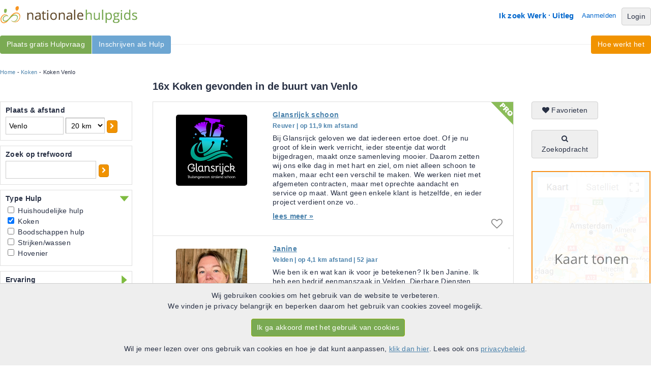

--- FILE ---
content_type: text/html; charset=UTF-8
request_url: https://www.nationalehulpgids.nl/koken-venlo
body_size: 13675
content:
<!DOCTYPE html PUBLIC "-//W3C//DTD XHTML 1.0 Strict//EN" "http://www.w3.org/TR/xhtml1/DTD/xhtml1-strict.dtd">
<html lang="nl" xmlns="http://www.w3.org/1999/xhtml" xmlns:og="http://ogp.me/ns#" xmlns:fb="http://www.facebook.com/2008/fbml">
	<head>
		<meta http-equiv="Content-Type" content="text/html; charset=utf-8"/>
		<meta name="Description" content="Vind nu een betrouwbare Koken in Venlo. Altijd een Hulp bij jou in de buurt. Bekijk gratis het complete overzicht op de Nationale Hulpgids."/>
		<meta name="Keywords" content="PGB, persoongebonden budget, thuiszorg, Hulpen, Hulpvragers"/>
		<meta property="og:title" content="Nationale Hulpgids" />
		<meta property="og:description" content="Vind nu een betrouwbare Koken in Venlo. Altijd een Hulp bij jou in de buurt. Bekijk gratis het complete overzicht op de Nationale Hulpgids." />
		<meta property="og:type" content="website" />
		<meta property="og:url" content="https://www.nationalehulpgids.nl/" />
		<meta property="og:image" content="https://d146pchka6mbo8.cloudfront.net/images/social/og-icon.png" />
		<meta property="og:site_name" content="Nationale Hulpgids"/>
		<meta property="fb:app_id" content="118406028315357"/>
		<title>Koken in Venlo | de Nationale Hulpgids</title>
		<link rel="shortcut icon" href="https://www.nationalehulpgids.nl/favicon.ico"/>
		<link rel="stylesheet" type="text/css" href="https://www.nationalehulpgids.nl/minified/38d66b3c16f87d493ed34e301139bc62.css"/>
		
		<script type="text/javascript">var theDomain = 'https://www.nationalehulpgids.nl/';  var scriptVersion = '20251229';</script>
		
		<script type="text/javascript" src="https://www.nationalehulpgids.nl/minified/8200f6e6557f9da806e62502a0fcd811.js" charset="utf-8"></script>
		<script type="text/javascript" src="https://www.nationalehulpgids.nl/minified/sentry/sentry.js" charset="utf-8"></script>
<script type="text/javascript">
Sentry.init({
  dsn: "https://f2c61a400b8f4b95879becb21ecc167b@o38599.ingest.sentry.io/87177",
  release: scriptVersion,
  integrations: [ ] ,
  autoSessionTracking: false, 
  beforeSend(event, hint) {
	    const error = hint.originalException;
	    //Exclude all __gcrweb errors, which are google injecting iOS bugs
	    if (error !== undefined && error.message !== undefined && error.message.includes("undefined is not an object (evaluating '__gCrWeb")) {
	        return null;
	    }
	    return event;
	 }
}); 
Sentry.setTag("user.user_id", "1");
Sentry.setTag("user.usertype", "anonymous");
Sentry.setTag("mobile", "false");
Sentry.setTag("platform", "site");
Sentry.setTag("action", "search_searchresults");

</script>
		<link rel="canonical" href="https://www.nationalehulpgids.nl/koken-venlo" />
		<link rel="next" href="https://www.nationalehulpgids.nl/koken-venlo/page=2" />
		<script type='text/javascript'>
 
  var _paq = window._paq = window._paq || [];
  /* tracker methods like "setCustomDimension" should be called before "trackPageView" */
  
  (function() {
      var u="https://pzn.matomo.cloud/";
    _paq.push(['setTrackerUrl', u+'matomo.php']);
    _paq.push(['setSiteId', '4']);
    var d=document, g=d.createElement('script'), s=d.getElementsByTagName('script')[0];
    g.async=true; g.src='//cdn.matomo.cloud/pzn.matomo.cloud/matomo.js'; s.parentNode.insertBefore(g,s);
  })(); 

 
_paq.push(["resetUserId"]);  


 
_paq.push(['trackPageView']);
_paq.push(['enableLinkTracking']);


/*
 * Overwrite function to enable ga pageview.
 */
function matomoPageview(page){
	 _paq.push(["setCustomUrl", page]);
	 _paq.push(["trackPageView"])
	
}

</script>
</head>
<body onload="pznInit();" onunload="leavePage();">
<div id="info_popup" class="popup_window"  style="display: none;">
	<div class="popup_relative">
		<div id="info_popup_header" class="popup_header">
			<div class="popup_title">caption</div>
			<div class="popup_close"><a onclick="popup_remove();" id="popup_close_button"><i class="icon-remove"></i></a></div>
		</div>
		<div class="popup_content">
		</div>
	</div>
</div>	
<div id="wrapper_top" class="wide">
	<div id="wrapper_top_menu">
	<div id="logo"><a href="https://www.nationalehulpgids.nl/"><img  src="https://d146pchka6mbo8.cloudfront.net/images/layout/logo.png" alt="Nationale Hulpgids"/></a></div>
	<div id="top_menu">
		<ul id="header_menu">
		<li><a href="https://www.nationalehulpgids.nl/welkom/hulp" rel="nofollow">Ik zoek Werk</a></li>
		<li><img src="https://d146pchka6mbo8.cloudfront.net/images/layout/homemenu-seperator.gif"/></li>
		<li><a href="https://www.nationalehulpgids.nl/hulpgids/uitleg.html" rel="nofollow">Uitleg</a></li>
		<li id="aanmelden"><a href="https://www.nationalehulpgids.nl/aanmelden" rel="nofollow">Aanmelden</a></li>
		<li><a class="btn btn-grey" href="https://www.nationalehulpgids.nl/hulpgids/login.html" rel="nofollow">Login</a></li>
		</ul>	
	</div>	
	
	</div>
	<div id="smoothmenu1" class="ddsmoothmenu_left">
<ul>
<li><a class=" vind_hulpen" href="https://www.nationalehulpgids.nl/aanmelden/hulpvrager.html">Plaats gratis Hulpvraag</a>
</li>	
<li><a class=" vind_werk" href="https://www.nationalehulpgids.nl/aanmelden/hulp.html">Inschrijven als Hulp</a>
</li>	
</ul>
</div>
	<div id="smoothmenu2" class="ddsmoothmenu_right">
<ul>
<li><a class="" href="https://www.nationalehulpgids.nl/hulpgids/uitleg.html">Hoe werkt het</a>
</li>	
</ul>
</div>
</div>
<div id="wide_wrapper">
<div id="content">
		<div id="ad_navigation"><div id="breadcrumb"><a href="https://www.nationalehulpgids.nl/">Home</a> - <a href="https://www.nationalehulpgids.nl/koken">Koken</a> - Koken Venlo</div></div>


<h1 id="searchresults_header">16x Koken gevonden in de buurt van Venlo</h1>
<div id="left_filter">
	<div class="searchfilterbox" id="plaats">
		<h3>Plaats & afstand</h3>
		<div class="searchfilter_panel" id="plaats_panel">
			<input type="text" id="zipcode" value="Venlo" name="initQuery"/>
			<select id="distance" onchange="showProgressimage(); loadPage(1,undefined,true);">
				<option value="5" >5 km</option>
				<option value="10" >10 km</option>
				<option value="20" selected>20 km</option>
				<option value="30" >30 km</option>
				<option value="40" >40 km</option>
				<option value="50" >50 km</option>
				<option value="100" >100 km</option>
			</select>
			<a class="btn btn-orange btn-small btn-single" href="Javascript: showProgressimage(); loadNewZipcode();"><i class="icon-chevron-right"></i></a>
		</div>
	</div>
	<div class="searchfilterbox" id="tekst_block">
		<h3>Zoek op trefwoord</h3>
		<div class="searchfilter_panel" id="tekst_block_panel">
			<input type="text" id="tekst" value="" name="tekst"/><a class="btn btn-orange btn-small btn-single" href="Javascript: showProgressimage(); loadPage(1,undefined,true);"><i class="icon-chevron-right"></i></a><br/>
		</div>
	</div>
	<div class="searchfilterbox" id="sort_zorg">
		<div id="header_dropdown_in"
		 class="out"
		  onclick="$('#sort_zorg_panel').slideToggle('fast', saveSlidePosition); $(this).toggleClass('out');"><h3>Type Hulp</h3></div>
		<div class="searchfilter_panel" id="sort_zorg_panel"
		 style="display:block;"
		 >
			<ul style="list-style-type: none;">
				<li><input type="checkbox" class="check" name="help" value="HH" onclick="showProgressimage(); loadPage(1,undefined,true);"  /> Huishoudelijke hulp</li>
				<li><input type="checkbox" class="check" name="help" value="KO" onclick="showProgressimage(); loadPage(1,undefined,true);" checked /> Koken</li>
				<li><input type="checkbox" class="check" name="help" value="BH" onclick="showProgressimage(); loadPage(1,undefined,true);"  /> Boodschappen hulp</li>
				<li><input type="checkbox" class="check" name="help" value="SW" onclick="showProgressimage(); loadPage(1,undefined,true);"  /> Strijken/wassen</li>
				<li><input type="checkbox" class="check" name="help" value="TT" onclick="showProgressimage(); loadPage(1,undefined,true);"  /> Hovenier</li>
			</ul>
		</div>
	</div>
	<div class="searchfilterbox" id="ervaring">
		<div id="header_dropdown_in"
		  onclick="$('#ervaring_panel').slideToggle('fast', saveSlidePosition); $(this).toggleClass('out');"><h3>Ervaring</h3></div>
		<div class="searchfilter_panel" id="ervaring_panel"
		 >
			<ul style="list-style-type: none;">
				<li><input type="checkbox" class="check" id="aanbevelingen" name="aanbevelingen" value="1" onclick="showProgressimage(); loadPage(1,undefined,true);" /> Aanbevelingen<br /></li>
				<li><input type="checkbox" class="check" id="cv" name="cv" value="1" onclick="showProgressimage(); updatePersoonlijkCheckboxes(); loadPage(1,undefined,true);"  /> CV aanwezig<br /></li>
			</ul>
			<p>Werkervaring</p>
			<select id="werkervaring_jaren" name="werkervaring_jaren" onchange="showProgressimage(); updatePersoonlijkCheckboxes(); loadPage(1,undefined,true);" >
                <option value="">Geen voorkeur...</option>
				<option value="1" >minimaal 1 jaar</option>
				<option value="2" >minimaal 2 jaar</option>
				<option value="3" >minimaal 3 jaar</option>
				<option value="4" >minimaal 5 jaar</option>
				<option value="5" >minimaal 10 jaar</option>
			</select>
			<p>Kwaliteiten</p>
			<ul style="list-style-type: none;">
				<li><input type="checkbox" class="check" id="vog" name="kwaliteiten" value="1" onclick="showProgressimage(); loadPage(1,undefined,true);" />VOG aanwezig</li>
				<li><input type="checkbox" class="check" id="big" name="kwaliteiten" value="1" onclick="showProgressimage(); loadPage(1,undefined,true);" />BIG registratie</li>
				<li><input type="checkbox" class="check" id="kvk" name="kwaliteiten" value="1" onclick="showProgressimage(); loadPage(1,undefined,true);" />KVK inschrijving</li>
			</ul>
		</div>
	</div>
	<div class="searchfilterbox" id="persoonlijk">
		<div id="header_dropdown_in"
		  onclick="$('#persoonlijk_panel').slideToggle('fast', saveSlidePosition); $(this).toggleClass('out');"><h3>Persoonlijk</h3></div>
		<div class="searchfilter_panel" id="persoonlijk_panel"
		 >
			<ul style="list-style-type: none;">
                <li><input type="checkbox" class="check" id="zorgbureau" name="zorgbureau" value="1" onclick="showProgressimage(); loadPage(1,undefined,true);"  /> Zorgbureau<br/></li>
                <li><input type="checkbox" class="check" id="male" name="gender" value="1" onclick="showProgressimage(); loadPage(1,undefined,true);"  /> Man</li>
				<li><input type="checkbox" class="check" id="female" name="gender" value="2" onclick="showProgressimage(); loadPage(1,undefined,true);"  /> Vrouw</li>
			</ul>
			<p>Leeftijd hulp</p>
			<ul style="list-style-type: none;">
				 <li><input type="checkbox" class="check" name="leeftijd[]" value="15_25"  onchange="showProgressimage(); updatePersoonlijkCheckboxes(); loadPage(1,undefined,true);" />15-25</li>
				 <li><input type="checkbox" class="check" name="leeftijd[]" value="25_35"  onchange="showProgressimage(); updatePersoonlijkCheckboxes(); loadPage(1,undefined,true);" />25-35</li>
				 <li><input type="checkbox" class="check" name="leeftijd[]" value="35_45"  onchange="showProgressimage(); updatePersoonlijkCheckboxes(); loadPage(1,undefined,true);" />35-45</li>
				 <li><input type="checkbox" class="check" name="leeftijd[]" value="45_55"  onchange="showProgressimage(); updatePersoonlijkCheckboxes(); loadPage(1,undefined,true);" />45-55</li>
				 <li><input type="checkbox" class="check" name="leeftijd[]" value="55_65"  onchange="showProgressimage(); updatePersoonlijkCheckboxes(); loadPage(1,undefined,true);" />55-65</li>
				 <li><input type="checkbox" class="check" name="leeftijd[]" value="65"  onchange="showProgressimage(); updatePersoonlijkCheckboxes(); loadPage(1,undefined,true);" >65+</li>
			</ul>
			</select>
			<p>Overig</p>
			<ul style="list-style-type: none;">
			    <li><input type="checkbox" class="check" id="niet_roken" name="niet_roken" value="1" onclick="showProgressimage(); loadPage(1,undefined,true);"  /> Rookt niet</li>
				<li><input type="checkbox" class="check" id="rijbewijs" name="rijbewijs" value="1" onclick="showProgressimage(); loadPage(1,undefined,true);"  /> Heeft rijbewijs</li>
			</ul>
		</div>
	</div>
<input type="hidden" name="hulpType" value="3" id="hulptype"/>
<div class="other_cats_wrapper">
<h2>Meer Huishoudelijk </h2>
<div class="other_cats">
<a href="https://www.nationalehulpgids.nl/huishoudelijke-hulp-venlo">Huishoudelijke hulp Venlo</a><br/>
<a href="https://www.nationalehulpgids.nl/boodschappen-hulp-venlo">Boodschappen hulp Venlo</a><br/>
<a href="https://www.nationalehulpgids.nl/strijken-wassen-venlo">Strijken/wassen Venlo</a><br/>
<a href="https://www.nationalehulpgids.nl/hovenier-venlo">Hovenier Venlo</a><br/>
</div>
<div class="other_cats">
</div><h2>Koken in de buurt</h2>
<div class="other_cats">
<a href="https://www.nationalehulpgids.nl/koken-lomm">Koken Lomm</a><br/>
<a href="https://www.nationalehulpgids.nl/koken-steyl">Koken Steyl</a><br/>
<a href="https://www.nationalehulpgids.nl/koken-velden">Koken Velden</a><br/>
<a href="https://www.nationalehulpgids.nl/koken-belfeld">Koken Belfeld</a><br/>
<a href="https://www.nationalehulpgids.nl/koken-tegelen">Koken Tegelen</a><br/>
<a href="https://www.nationalehulpgids.nl/koken-arcen">Koken Arcen</a><br/>
<a href="https://www.nationalehulpgids.nl/koken-weert">Koken Weert</a><br/>
<a href="https://www.nationalehulpgids.nl/koken-beesel">Koken Beesel</a><br/>
<a href="https://www.nationalehulpgids.nl/koken-broekhuizen">Koken Broekhuizen</a><br/>
<a href="https://www.nationalehulpgids.nl/koken-meijel">Koken Meijel</a><br/>
</div>
<h2>Populaire steden</h2>
<div class="other_cats">
<a href="https://www.nationalehulpgids.nl/koken-amsterdam">Koken Amsterdam</a><br/>
<a href="https://www.nationalehulpgids.nl/koken-rotterdam">Koken Rotterdam</a><br/>
<a href="https://www.nationalehulpgids.nl/koken-den-haag">Koken Den Haag</a><br/>
<a href="https://www.nationalehulpgids.nl/koken-haarlem">Koken Haarlem</a><br/>
<a href="https://www.nationalehulpgids.nl/koken-leiden">Koken Leiden</a><br/>
<a href="https://www.nationalehulpgids.nl/koken-almere">Koken Almere</a><br/>
<a href="https://www.nationalehulpgids.nl/koken-amersfoort">Koken Amersfoort</a><br/>
<a href="https://www.nationalehulpgids.nl/koken-tilburg">Koken Tilburg</a><br/>
<a href="https://www.nationalehulpgids.nl/koken-enschede">Koken Enschede</a><br/>
<a href="https://www.nationalehulpgids.nl/koken-zoetermeer">Koken Zoetermeer</a><br/>
<a href="https://www.nationalehulpgids.nl/koken-nijmegen">Koken Nijmegen</a><br/>
<a href="https://www.nationalehulpgids.nl/koken-apeldoorn">Koken Apeldoorn</a><br/>
<a href="https://www.nationalehulpgids.nl/koken-eindhoven">Koken Eindhoven</a><br/>
<a href="https://www.nationalehulpgids.nl/koken-den-bosch">Koken Den Bosch</a><br/>
<a href="https://www.nationalehulpgids.nl/koken-breda">Koken Breda</a><br/>
<a href="https://www.nationalehulpgids.nl/koken-arnhem">Koken Arnhem</a><br/>
<a href="https://www.nationalehulpgids.nl/koken-maastricht">Koken Maastricht</a><br/>
<a href="https://www.nationalehulpgids.nl/koken-utrecht">Koken Utrecht</a><br/>
<a href="https://www.nationalehulpgids.nl/koken-groningen">Koken Groningen</a><br/>
<a href="https://www.nationalehulpgids.nl/koken-dordrecht">Koken Dordrecht</a><br/>
</div>
</div>
</div>
<div id="overlay"><img id="progress_image" src="https://d146pchka6mbo8.cloudfront.net/images/bigrotation2.gif" class="ajaxProgressImage"></div>


<div class="mapcontainer">
	<a class="btn btn-grey btn-single" href="https://www.nationalehulpgids.nl/zoeken/favorieten/" rel="nofollow"><i class="icon-heart"></i> Favorieten</a>
	<br /><br />
	<a class="btn btn-grey btn-single" href="https://www.nationalehulpgids.nl/zoeken/werk-zoekopdracht.html" rel="nofollow"><i class="icon-search"></i> Zoekopdracht</a>
	<div id="map">
	<a href="#" onclick="showMap();" rel="nofollow"><img src="https://d146pchka6mbo8.cloudfront.net/images/layout/mapsplaceholder.png"/></a>
	</div>
</div>
	
<div id="center_container">
	<div id="resultContainer">
		<input type="hidden" id="totalRecords" value="" />
<input type="hidden" id="refUrl" value="http%3A%2F%2Fwww.nationalehulpgids.nl%2Fkoken-venlo" />
<input type="hidden" id="currentPage" value="1" />


	<div id="result0"	class="search_result search_result_even
	  pro_label">
		<a href="https://www.nationalehulpgids.nl/profiel/hulp/id/269776" title="hulp Glansrijck schoon in Reuver" rel="nofollow"><div class="search_img"><img src="https://d146pchka6mbo8.cloudfront.net/thumbnails/20d5dba8d047bb7655b248a15457326f.png" alt="Foto van hulp Glansrijck schoon in Reuver"/></div></a>
		<span class="dagen"></span>
		<h5><a href="https://www.nationalehulpgids.nl/profiel/hulp/id/269776" title="hulp Glansrijck schoon in Reuver" rel="nofollow">Glansrijck schoon</a></h5>
        <span class="city">Reuver | op 11,9 km afstand </span>
        <p class="result_ad_text">Bij Glansrijck geloven we dat iedereen ertoe doet.Of je nu groot of klein werk verricht, ieder steentje dat wordt bijgedragen, maakt onze samenleving mooier.Daarom zetten wij ons elke dag in met hart en ziel, om niet alleen schoon te maken, maar echt een verschil te maken.We werken niet met afgemeten contracten, maar met oprechte aandacht en service op maat.Want geen enkele klant is hetzelfde, en ieder project verdient onze vo.. <a href="https://www.nationalehulpgids.nl/profiel/hulp/id/269776" title="hulp Glansrijck schoon in Reuver" rel="nofollow"><span class="leesmeer">lees meer &raquo;</span></a></p>
		<input name="loadLocFunction" type="hidden" value="loadLoc(0, 51.283887818382, 6.0706177880621)" />
		
		<div class="favoriet"><a class="favorite" href="https://www.nationalehulpgids.nl/hulpgids/login.html" rel="nofollow"><i class="icon-heart-empty"></i></a></div>
	</div>
	<div id="result1"	class="search_result search_result_odd
	  ">
		<a href="https://www.nationalehulpgids.nl/profiel/hulp/id/252328" title="hulp Janine in Velden" rel="nofollow"><div class="search_img"><img src="https://d146pchka6mbo8.cloudfront.net/thumbnails/476f2c6e32e2ef0008a527dc45cc61c6.jpg" alt="Foto van hulp Janine in Velden"/></div></a>
		<span class="dagen"></span>
		<h5><a href="https://www.nationalehulpgids.nl/profiel/hulp/id/252328" title="hulp Janine in Velden" rel="nofollow">Janine</a></h5>
        <span class="city">Velden | op 4,1 km afstand | 52 jaar</span>
        <p class="result_ad_text">Wie ben ik en wat kan ik voor je betekenen?Ik ben Janine. Ik heb een bedrijf eenmanszaak in Velden, Dierbare Diensten (kijk voor meer informatie op de website en neem gerust contact op)Dierbare Diensten verzorgt:-Hulp aan huis bij de verzorging van je dieren!:Ik ben dierenarts en ben een aanvullende nieuwe weg ingeslagen om dieren aan huis te verzorgen en mensen te ontzien, bijvoorbeeld als u ziek bent of moet revalideren va.. <a href="https://www.nationalehulpgids.nl/profiel/hulp/id/252328" title="hulp Janine in Velden" rel="nofollow"><span class="leesmeer">lees meer &raquo;</span></a></p>
		<input name="loadLocFunction" type="hidden" value="loadLoc(1, 51.405695441463, 6.1867693769798)" />
		
		<div class="favoriet"><a class="favorite" href="https://www.nationalehulpgids.nl/hulpgids/login.html" rel="nofollow"><i class="icon-heart-empty"></i></a></div>
	</div>
	<div id="result2"	class="search_result search_result_even
	  ">
		<a href="https://www.nationalehulpgids.nl/profiel/hulp/id/268801" title="hulp Ser in Venlo" rel="nofollow"><div class="search_img"><img src="https://d146pchka6mbo8.cloudfront.net/thumbnails/faf05eb73b6ce354ec729bf91be31010.png" alt="Foto van hulp Ser in Venlo"/></div></a>
		<span class="dagen"></span>
		<h5><a href="https://www.nationalehulpgids.nl/profiel/hulp/id/268801" title="hulp Ser in Venlo" rel="nofollow">Ser</a></h5>
        <span class="city">Venlo | op 3,6 km afstand | 34 jaar</span>
        <p class="result_ad_text">Ik zoek een leuke baan ik weet van aanpakken een leuk gesprek hoort er ook bij op zijn tijd ik draag graag een steentje bij bij diegene die het nodig hebben en op prijs stellen om met wederzijds respect en vertrouwen met elkaar om te gaanBen moeder van 3 kinderen in de leeftijd van 6 11 en 18 Ik woon in venlo Een persoonlijk gesprek spreekt mij meer aan en een goede klik vind ik erg belangrijk Stuur mij gerust een bericht en wie.. <a href="https://www.nationalehulpgids.nl/profiel/hulp/id/268801" title="hulp Ser in Venlo" rel="nofollow"><span class="leesmeer">lees meer &raquo;</span></a></p>
		<input name="loadLocFunction" type="hidden" value="loadLoc(2, 51.340968273218, 6.1921572525372)" />
		
		<div class="favoriet"><a class="favorite" href="https://www.nationalehulpgids.nl/hulpgids/login.html" rel="nofollow"><i class="icon-heart-empty"></i></a></div>
	</div>
	<div id="result3"	class="search_result search_result_odd
	  ">
		<a href="https://www.nationalehulpgids.nl/profiel/hulp/id/235760" title="hulp Stijn in Helden" rel="nofollow"><div class="search_img"><img src="https://d146pchka6mbo8.cloudfront.net/thumbnails/7a6f80ca7375f58109b2ec168b47288e.jpg" alt="Foto van hulp Stijn in Helden"/></div></a>
		<span class="dagen"></span>
		<h5><a href="https://www.nationalehulpgids.nl/profiel/hulp/id/235760" title="hulp Stijn in Helden" rel="nofollow">Stijn</a></h5>
        <span class="city">Helden | op 13,6 km afstand | 37 jaar</span>
        <p class="result_ad_text">Hallo ik ben Stijn en ben 37 jaar oud. Ik loop al 14 jaar mee in de zorgsector en heb tot nu altijd in loondienst gewerkt voor een instelling. Dit is me prima bevallen en heb hierin veel geleerd. Nu vind ik het tijd om met mijn eigen zorgvisie aan de slag te gaan. Mijn visie op zorg is dat de client altijd centraal staat, maar vooral vanuit eigen autonomie en eigen krachten laat functioneren. Kijken waar de client goed in is, en.. <a href="https://www.nationalehulpgids.nl/profiel/hulp/id/235760" title="hulp Stijn in Helden" rel="nofollow"><span class="leesmeer">lees meer &raquo;</span></a></p>
		<input name="loadLocFunction" type="hidden" value="loadLoc(3, 51.322789064308, 5.99161917377)" />
		
		<div class="favoriet"><a class="favorite" href="https://www.nationalehulpgids.nl/hulpgids/login.html" rel="nofollow"><i class="icon-heart-empty"></i></a></div>
	</div>
	<div id="result4"	class="search_result search_result_even
	  ">
		<a href="https://www.nationalehulpgids.nl/profiel/hulp/id/193795" title="hulp Nijoca in TEGELEN" rel="nofollow"><div class="search_img"><img src="https://d146pchka6mbo8.cloudfront.net/thumbnails/faf05eb73b6ce354ec729bf91be31010.png" alt="Foto van hulp Nijoca in TEGELEN"/></div></a>
		<span class="dagen"></span>
		<h5><a href="https://www.nationalehulpgids.nl/profiel/hulp/id/193795" title="hulp Nijoca in TEGELEN" rel="nofollow">Nijoca</a></h5>
        <span class="city">TEGELEN | op 4,3 km afstand | 56 jaar</span>
        <p class="result_ad_text">Ik ben verzorgende IG en werk als ADL-er al 5 jaar bij dezelfde instelling.Werken in de gezondheidszorg is wat ik ervan houdt.Ik ben behulpzaam, geduldig en empathisch. Graag zou ik op gesprek willen komen om meer over mezelf te kunnen vertellen en te kunnen overleggen. Hoop dat u me wil te woord staan... <a href="https://www.nationalehulpgids.nl/profiel/hulp/id/193795" title="hulp Nijoca in TEGELEN" rel="nofollow"><span class="leesmeer">lees meer &raquo;</span></a></p>
		<input name="loadLocFunction" type="hidden" value="loadLoc(4, 51.336065446167, 6.1460197835409)" />
		
		<div class="favoriet"><a class="favorite" href="https://www.nationalehulpgids.nl/hulpgids/login.html" rel="nofollow"><i class="icon-heart-empty"></i></a></div>
	</div>
	<div id="result5"	class="search_result search_result_odd
	  ">
		<a href="https://www.nationalehulpgids.nl/profiel/hulp/id/271579" title="hulp Marielle in Horst" rel="nofollow"><div class="search_img"><img src="https://d146pchka6mbo8.cloudfront.net/thumbnails/faf05eb73b6ce354ec729bf91be31010.png" alt="Foto van hulp Marielle in Horst"/></div></a>
		<span class="dagen"></span>
		<h5><a href="https://www.nationalehulpgids.nl/profiel/hulp/id/271579" title="hulp Marielle in Horst" rel="nofollow">Marielle</a></h5>
        <span class="city">Horst | op 13,3 km afstand | 54 jaar</span>
        <p class="result_ad_text">Mijn naam is Marielle en ben sinds 2021 initiatiefnemer van Nieuwe Lind particuliere mantelzorg. Vanuit mijn vorige opleiding als verpleegkundige A en de ervaringen in de thuiszorg, ben ik op het idee gekomen om als particuliere mantelzorger te gaan werken.U kiest voor particuliere mantelzorg als u thuis wat extra hulp kunt gebruiken. Zo hoeft u niet altijd een beroep te doen op uw kinderen, buren of familie. Tijdens een kennism.. <a href="https://www.nationalehulpgids.nl/profiel/hulp/id/271579" title="hulp Marielle in Horst" rel="nofollow"><span class="leesmeer">lees meer &raquo;</span></a></p>
		<input name="loadLocFunction" type="hidden" value="loadLoc(5, 51.465000057209, 6.0548802445689)" />
		
		<div class="favoriet"><a class="favorite" href="https://www.nationalehulpgids.nl/hulpgids/login.html" rel="nofollow"><i class="icon-heart-empty"></i></a></div>
	</div>
	<div id="result6"	class="search_result search_result_even
	  pro_label">
		<a href="https://www.nationalehulpgids.nl/profiel/hulp/id/238958" title="hulp Ayla in Swalmen" rel="nofollow"><div class="search_img"><img src="https://d146pchka6mbo8.cloudfront.net/thumbnails/faf05eb73b6ce354ec729bf91be31010.png" alt="Foto van hulp Ayla in Swalmen"/></div></a>
		<span class="dagen"></span>
		<h5><a href="https://www.nationalehulpgids.nl/profiel/hulp/id/238958" title="hulp Ayla in Swalmen" rel="nofollow">Ayla</a></h5>
        <span class="city">Swalmen | op 18,4 km afstand | 31 jaar</span>
        <p class="result_ad_text">Hoi!Leuk dat je op mijn pagina bent.  Eigenschappen die mij omschrijven zijn: gericht op het individu, empathisch, zorgzaam, assertief en out-of-the-box denken. Ik ben beschikbaar als begeleider en verzorgende. Ook ben ik in het bezit van een AGB code, bhv, klachtenregeling, aansprakelijkheidsverzekering en bevoegd en bekwaam voor medicatietoediening. .. <a href="https://www.nationalehulpgids.nl/profiel/hulp/id/238958" title="hulp Ayla in Swalmen" rel="nofollow"><span class="leesmeer">lees meer &raquo;</span></a></p>
		<input name="loadLocFunction" type="hidden" value="loadLoc(6, 51.227296281152, 6.0383763503076)" />
		
		<div class="favoriet"><a class="favorite" href="https://www.nationalehulpgids.nl/hulpgids/login.html" rel="nofollow"><i class="icon-heart-empty"></i></a></div>
	</div>
	<div id="result7"	class="search_result search_result_odd
	  pro_label">
		<a href="https://www.nationalehulpgids.nl/profiel/hulp/id/271222" title="hulp Milessa in Venlo" rel="nofollow"><div class="search_img"><img src="https://d146pchka6mbo8.cloudfront.net/thumbnails/fcda700d711e58ef70675972653a3c1d.jpg" alt="Foto van hulp Milessa in Venlo"/></div></a>
		<span class="dagen"></span>
		<h5><a href="https://www.nationalehulpgids.nl/profiel/hulp/id/271222" title="hulp Milessa in Venlo" rel="nofollow">Milessa</a></h5>
        <span class="city">Venlo | op 1,6 km afstand | 26 jaar</span>
        <p class="result_ad_text">Hallo, mijn naam is Milessa en ik bied met aandacht en warmte begeleiding en ondersteuning aan mensen die hulp nodig hebben in hun dagelijkse leven. Dit doe ik in de vertrouwde omgeving van thuis. Een plek waar je jezelf mag zijn en waar ik jou graag op een respectvolle manier ondersteun.Of het nu gaat om hulp bij de persoonlijke verzorging, begeleiding bij dagelijkse taken, structuur aanbrengen in de dag, een stukje gezelschap of h.. <a href="https://www.nationalehulpgids.nl/profiel/hulp/id/271222" title="hulp Milessa in Venlo" rel="nofollow"><span class="leesmeer">lees meer &raquo;</span></a></p>
		<input name="loadLocFunction" type="hidden" value="loadLoc(7, 51.37397798363, 6.1500795242514)" />
		
		<div class="favoriet"><a class="favorite" href="https://www.nationalehulpgids.nl/hulpgids/login.html" rel="nofollow"><i class="icon-heart-empty"></i></a></div>
	</div>
	<div id="result8"	class="search_result search_result_even
	  ">
		<a href="https://www.nationalehulpgids.nl/profiel/hulp/id/40561" title="hulp Sanne in Baarlo" rel="nofollow"><div class="search_img"><img src="https://d146pchka6mbo8.cloudfront.net/thumbnails/8ff025739a8f05fc259775e419268325.jpg" alt="Foto van hulp Sanne in Baarlo"/></div></a>
		<span class="dagen"></span>
		<h5><a href="https://www.nationalehulpgids.nl/profiel/hulp/id/40561" title="hulp Sanne in Baarlo" rel="nofollow">Sanne</a></h5>
        <span class="city">Baarlo | op 6,2 km afstand | 35 jaar</span>
        <p class="result_ad_text">                                                                                                           MVG, Sanne .. <a href="https://www.nationalehulpgids.nl/profiel/hulp/id/40561" title="hulp Sanne in Baarlo" rel="nofollow"><span class="leesmeer">lees meer &raquo;</span></a></p>
		<input name="loadLocFunction" type="hidden" value="loadLoc(8, 51.331814011097, 6.1085659585189)" />
		
		<div class="favoriet"><a class="favorite" href="https://www.nationalehulpgids.nl/hulpgids/login.html" rel="nofollow"><i class="icon-heart-empty"></i></a></div>
	</div>
	<div id="result9"	class="search_result search_result_odd
	  ">
		<a href="https://www.nationalehulpgids.nl/profiel/hulp/id/274790" title="hulp Tanja in Meerlo" rel="nofollow"><div class="search_img"><img src="https://d146pchka6mbo8.cloudfront.net/thumbnails/e261c39f8279c30c25b7ded71f99afd6.png" alt="Foto van hulp Tanja in Meerlo"/></div></a>
		<span class="dagen"></span>
		<h5><a href="https://www.nationalehulpgids.nl/profiel/hulp/id/274790" title="hulp Tanja in Meerlo" rel="nofollow">Tanja</a></h5>
        <span class="city">Meerlo | op 17,2 km afstand | 44 jaar</span>
        <p class="result_ad_text">Graag stel ik mezelf kort voor.Mijn naam is Tanja ,ik bied als zelfstandige persoonlijke zorg en begeleiding aan huis aan in de regio Horst aan de Maas, Venray en Bergen.Na ruim tien jaar ervaring als helpende plus in de thuiszorg en zorginstellingen merkte ik dat er in de zorg steeds minder tijd is voor echt persoonlijk contact.Daarom ben ik als zzp&rsquo;er gestart om mensen thuis te helpen met tijd, aandacht en rust.Ik onderste.. <a href="https://www.nationalehulpgids.nl/profiel/hulp/id/274790" title="hulp Tanja in Meerlo" rel="nofollow"><span class="leesmeer">lees meer &raquo;</span></a></p>
		<input name="loadLocFunction" type="hidden" value="loadLoc(9, 51.514979926232, 6.0860053411301)" />
		
		<div class="favoriet"><a class="favorite" href="https://www.nationalehulpgids.nl/hulpgids/login.html" rel="nofollow"><i class="icon-heart-empty"></i></a></div>
	</div>
	<div id="result10"	class="search_result search_result_even
	  pro_label">
		<a href="https://www.nationalehulpgids.nl/profiel/hulp/id/1044" title="hulp Suleika in Hegelsom" rel="nofollow"><div class="search_img"><img src="https://d146pchka6mbo8.cloudfront.net/thumbnails/faf05eb73b6ce354ec729bf91be31010.png" alt="Foto van hulp Suleika in Hegelsom"/></div></a>
		<span class="dagen"></span>
		<h5><a href="https://www.nationalehulpgids.nl/profiel/hulp/id/1044" title="hulp Suleika in Hegelsom" rel="nofollow">Suleika</a></h5>
        <span class="city">Hegelsom | op 11,2 km afstand | 48 jaar</span>
        <p class="result_ad_text">Ik ben Suleika van Zorg met &#039; n Hart.Samen met ongeveer 10 collega&#039;s leveren wij kleinschalige zorg bij de mensen thuis vanuit onze harten met veel liefde en passie. De zorg wordt afgestemd per ziektebeeld en per individu. Elke ziekte is per zorgvraag anders. Er zijn raakvlakken maar ook niet. Elk individu reageert op zijn manier.We kunnen zorg leveren met 1 persoon en met meerdere personen.We zijn geschoold en onze ervaringen zij.. <a href="https://www.nationalehulpgids.nl/profiel/hulp/id/1044" title="hulp Suleika in Hegelsom" rel="nofollow"><span class="leesmeer">lees meer &raquo;</span></a></p>
		<input name="loadLocFunction" type="hidden" value="loadLoc(10, 51.428422736359, 6.0407547783367)" />
		
		<div class="favoriet"><a class="favorite" href="https://www.nationalehulpgids.nl/hulpgids/login.html" rel="nofollow"><i class="icon-heart-empty"></i></a></div>
	</div>
	<div id="result11"	class="search_result search_result_odd
	  ">
		<a href="https://www.nationalehulpgids.nl/profiel/hulp/id/275120" title="hulp Sigrid in Panningen" rel="nofollow"><div class="search_img"><img src="https://d146pchka6mbo8.cloudfront.net/thumbnails/15efbc74be3785a86119c46b746d22a6.jpeg" alt="Foto van hulp Sigrid in Panningen"/></div></a>
		<span class="dagen"></span>
		<h5><a href="https://www.nationalehulpgids.nl/profiel/hulp/id/275120" title="hulp Sigrid in Panningen" rel="nofollow">Sigrid</a></h5>
        <span class="city">Panningen | op 14,7 km afstand | 30 jaar</span>
        <p class="result_ad_text">Hallo,Mijn naam is SigridIk ben op zoek naar een fijne werkplek, waar ik mijn zorg hart kan laten werken, ik heb geen opleiding in de zorg maar breng wel de nodige ervaring meeIk ben zorgzaam, communicatief vaardig en hierdoor zorg ik voor duidelijkheid, ik ben ondernemend, enthousiast, leergierig en in voor een uitdaging Mocht u iemand zoeken voor zorg/welzijn werkzaamheden, stuur dan gerust een berichtjeEn wie weet !.. <a href="https://www.nationalehulpgids.nl/profiel/hulp/id/275120" title="hulp Sigrid in Panningen" rel="nofollow"><span class="leesmeer">lees meer &raquo;</span></a></p>
		<input name="loadLocFunction" type="hidden" value="loadLoc(11, 51.325975711998, 5.97296007558)" />
		
		<div class="favoriet"><a class="favorite" href="https://www.nationalehulpgids.nl/hulpgids/login.html" rel="nofollow"><i class="icon-heart-empty"></i></a></div>
	</div>
	<div id="result12"	class="search_result search_result_even
	  ">
		<a href="https://www.nationalehulpgids.nl/profiel/hulp/id/224916" title="hulp Anita in Venlo" rel="nofollow"><div class="search_img"><img src="https://d146pchka6mbo8.cloudfront.net/thumbnails/c97c062a002c5d26c39f66853aac4060.png" alt="Foto van hulp Anita in Venlo"/></div></a>
		<span class="dagen"></span>
		<h5><a href="https://www.nationalehulpgids.nl/profiel/hulp/id/224916" title="hulp Anita in Venlo" rel="nofollow">Anita</a></h5>
        <span class="city">Venlo | op 2,6 km afstand | 53 jaar</span>
        <p class="result_ad_text">Beste hulpvrager,Mijn naam is Anita. Mijn gezin bestaat uit echtgenoot en nog 2 thuiswonende meiden .Ik ben in 2022 gestart als zelfstandig ondernemer nadat ik altijd in loondienst intramuraal heb gewerkt.Ik heb vooral veel in de ouderenzorg gewerkt , verschillende jaren met NAH clienten en deze laatste 2 jaren ook met andere doelgroepen zoals LVB/EMB ,autisme en ambulant.Ik ben bevoegd en bekwaam tot vele verpleegtechnische han.. <a href="https://www.nationalehulpgids.nl/profiel/hulp/id/224916" title="hulp Anita in Venlo" rel="nofollow"><span class="leesmeer">lees meer &raquo;</span></a></p>
		<input name="loadLocFunction" type="hidden" value="loadLoc(12, 51.360776263877, 6.1391847655222)" />
		
		<div class="favoriet"><a class="favorite" href="https://www.nationalehulpgids.nl/hulpgids/login.html" rel="nofollow"><i class="icon-heart-empty"></i></a></div>
	</div>
	<div id="result13"	class="search_result search_result_odd
	  pro_label">
		<a href="https://www.nationalehulpgids.nl/profiel/hulp/id/52575" title="hulp Wendy in Helden" rel="nofollow"><div class="search_img"><img src="https://d146pchka6mbo8.cloudfront.net/thumbnails/e55ed32d3b91592c528761ed1dcb679b.jpg" alt="Foto van hulp Wendy in Helden"/></div></a>
		<span class="dagen"></span>
		<h5><a href="https://www.nationalehulpgids.nl/profiel/hulp/id/52575" title="hulp Wendy in Helden" rel="nofollow">Wendy</a></h5>
        <span class="city">Helden | op 13,9 km afstand | 48 jaar</span>
        <p class="result_ad_text">Ik ben 19 jaar werkzaam in de zorg, met name in de thuiszorg, PG/ KSW, gehandicaptenzorg en via PGB.Gedurende 20 jaar heb ik veel ervaring opgedaan met verschillende doelgroepen.Zoals op een PG afdeling, Somatiek, Thuiszorg, PGB, Palliatieve zorg en Gehandicaptenzorg.Mijn grootste voorkeur ligt bij de thuiszorg/ PGB. Hier heb je meer tijd voor de mensen en op deze manier kunnen mensen thuis blijven wonen.Ik hecht veel waarde.. <a href="https://www.nationalehulpgids.nl/profiel/hulp/id/52575" title="hulp Wendy in Helden" rel="nofollow"><span class="leesmeer">lees meer &raquo;</span></a></p>
		<input name="loadLocFunction" type="hidden" value="loadLoc(13, 51.319215309294, 5.99104828047)" />
		
		<div class="favoriet"><a class="favorite" href="https://www.nationalehulpgids.nl/hulpgids/login.html" rel="nofollow"><i class="icon-heart-empty"></i></a></div>
	</div>
	<div id="result14"	class="search_result search_result_even
	  ">
		<a href="https://www.nationalehulpgids.nl/profiel/hulp/id/251799" title="hulp P in Reuver" rel="nofollow"><div class="search_img"><img src="https://d146pchka6mbo8.cloudfront.net/thumbnails/faf05eb73b6ce354ec729bf91be31010.png" alt="Foto van hulp P in Reuver"/></div></a>
		<span class="dagen"></span>
		<h5><a href="https://www.nationalehulpgids.nl/profiel/hulp/id/251799" title="hulp P in Reuver" rel="nofollow">P</a></h5>
        <span class="city">Reuver | op 11,2 km afstand | 62 jaar</span>
        <p class="result_ad_text">Hallo, mijn naam is Petra. Ik vind het fijn om voor anderen te doen wat ze zelf niet meer kunnen. Ik ben getrouwd en heb 2 - uitwonende - kinderen. Sinds 2012 werk ik in de wijkzorg. Ik vind het fijn om met mensen bezig te zijn, vooral te luisteren! Ook vind ik het fijn om met administratie bezig te zijn, ik zorg bijvoorbeeld voor de belastingaangiftes van een aantal mensen, die dit zelf lastig vinden. Met mijn zorg- en administratieve .. <a href="https://www.nationalehulpgids.nl/profiel/hulp/id/251799" title="hulp P in Reuver" rel="nofollow"><span class="leesmeer">lees meer &raquo;</span></a></p>
		<input name="loadLocFunction" type="hidden" value="loadLoc(14, 51.281413919345, 6.0965518143236)" />
		
		<div class="favoriet"><a class="favorite" href="https://www.nationalehulpgids.nl/hulpgids/login.html" rel="nofollow"><i class="icon-heart-empty"></i></a></div>
	</div>

<div class="infobox_large" id="infobox_big_0">
        <a onclick="Javascript: closeInfobox(0);" class="close_tooltip"><i class="icon-remove"></i></a>
        <div class="large_tooltip">
		<a href="https://www.nationalehulpgids.nl/profiel/hulp/id/269776" rel="nofollow"><img width="60" height="60" src="https://d146pchka6mbo8.cloudfront.net/thumbnails/20d5dba8d047bb7655b248a15457326f.png"></a>
            <h5>
                <a href="https://www.nationalehulpgids.nl/profiel/hulp/id/269776" rel="nofollow"><strong>Glansrijck schoon</strong> | Reuver </a>
            </h5>
        </div>
</div>
<div class="infobox_large" id="infobox_big_1">
        <a onclick="Javascript: closeInfobox(1);" class="close_tooltip"><i class="icon-remove"></i></a>
        <div class="large_tooltip">
		<a href="https://www.nationalehulpgids.nl/profiel/hulp/id/252328" rel="nofollow"><img width="60" height="60" src="https://d146pchka6mbo8.cloudfront.net/thumbnails/476f2c6e32e2ef0008a527dc45cc61c6.jpg"></a>
            <h5>
                <a href="https://www.nationalehulpgids.nl/profiel/hulp/id/252328" rel="nofollow"><strong>Janine</strong> | Velden | 52 jaar</a>
            </h5>
        </div>
</div>
<div class="infobox_large" id="infobox_big_2">
        <a onclick="Javascript: closeInfobox(2);" class="close_tooltip"><i class="icon-remove"></i></a>
        <div class="large_tooltip">
		<a href="https://www.nationalehulpgids.nl/profiel/hulp/id/268801" rel="nofollow"><img width="60" height="60" src="https://d146pchka6mbo8.cloudfront.net/thumbnails/faf05eb73b6ce354ec729bf91be31010.png"></a>
            <h5>
                <a href="https://www.nationalehulpgids.nl/profiel/hulp/id/268801" rel="nofollow"><strong>Ser</strong> | Venlo | 34 jaar</a>
            </h5>
        </div>
</div>
<div class="infobox_large" id="infobox_big_3">
        <a onclick="Javascript: closeInfobox(3);" class="close_tooltip"><i class="icon-remove"></i></a>
        <div class="large_tooltip">
		<a href="https://www.nationalehulpgids.nl/profiel/hulp/id/235760" rel="nofollow"><img width="60" height="60" src="https://d146pchka6mbo8.cloudfront.net/thumbnails/7a6f80ca7375f58109b2ec168b47288e.jpg"></a>
            <h5>
                <a href="https://www.nationalehulpgids.nl/profiel/hulp/id/235760" rel="nofollow"><strong>Stijn</strong> | Helden | 37 jaar</a>
            </h5>
        </div>
</div>
<div class="infobox_large" id="infobox_big_4">
        <a onclick="Javascript: closeInfobox(4);" class="close_tooltip"><i class="icon-remove"></i></a>
        <div class="large_tooltip">
		<a href="https://www.nationalehulpgids.nl/profiel/hulp/id/193795" rel="nofollow"><img width="60" height="60" src="https://d146pchka6mbo8.cloudfront.net/thumbnails/faf05eb73b6ce354ec729bf91be31010.png"></a>
            <h5>
                <a href="https://www.nationalehulpgids.nl/profiel/hulp/id/193795" rel="nofollow"><strong>Nijoca</strong> | TEGELEN | 56 jaar</a>
            </h5>
        </div>
</div>
<div class="infobox_large" id="infobox_big_5">
        <a onclick="Javascript: closeInfobox(5);" class="close_tooltip"><i class="icon-remove"></i></a>
        <div class="large_tooltip">
		<a href="https://www.nationalehulpgids.nl/profiel/hulp/id/271579" rel="nofollow"><img width="60" height="60" src="https://d146pchka6mbo8.cloudfront.net/thumbnails/faf05eb73b6ce354ec729bf91be31010.png"></a>
            <h5>
                <a href="https://www.nationalehulpgids.nl/profiel/hulp/id/271579" rel="nofollow"><strong>Marielle</strong> | Horst | 54 jaar</a>
            </h5>
        </div>
</div>
<div class="infobox_large" id="infobox_big_6">
        <a onclick="Javascript: closeInfobox(6);" class="close_tooltip"><i class="icon-remove"></i></a>
        <div class="large_tooltip">
		<a href="https://www.nationalehulpgids.nl/profiel/hulp/id/238958" rel="nofollow"><img width="60" height="60" src="https://d146pchka6mbo8.cloudfront.net/thumbnails/faf05eb73b6ce354ec729bf91be31010.png"></a>
            <h5>
                <a href="https://www.nationalehulpgids.nl/profiel/hulp/id/238958" rel="nofollow"><strong>Ayla</strong> | Swalmen | 31 jaar</a>
            </h5>
        </div>
</div>
<div class="infobox_large" id="infobox_big_7">
        <a onclick="Javascript: closeInfobox(7);" class="close_tooltip"><i class="icon-remove"></i></a>
        <div class="large_tooltip">
		<a href="https://www.nationalehulpgids.nl/profiel/hulp/id/271222" rel="nofollow"><img width="60" height="60" src="https://d146pchka6mbo8.cloudfront.net/thumbnails/fcda700d711e58ef70675972653a3c1d.jpg"></a>
            <h5>
                <a href="https://www.nationalehulpgids.nl/profiel/hulp/id/271222" rel="nofollow"><strong>Milessa</strong> | Venlo | 26 jaar</a>
            </h5>
        </div>
</div>
<div class="infobox_large" id="infobox_big_8">
        <a onclick="Javascript: closeInfobox(8);" class="close_tooltip"><i class="icon-remove"></i></a>
        <div class="large_tooltip">
		<a href="https://www.nationalehulpgids.nl/profiel/hulp/id/40561" rel="nofollow"><img width="60" height="60" src="https://d146pchka6mbo8.cloudfront.net/thumbnails/8ff025739a8f05fc259775e419268325.jpg"></a>
            <h5>
                <a href="https://www.nationalehulpgids.nl/profiel/hulp/id/40561" rel="nofollow"><strong>Sanne</strong> | Baarlo | 35 jaar</a>
            </h5>
        </div>
</div>
<div class="infobox_large" id="infobox_big_9">
        <a onclick="Javascript: closeInfobox(9);" class="close_tooltip"><i class="icon-remove"></i></a>
        <div class="large_tooltip">
		<a href="https://www.nationalehulpgids.nl/profiel/hulp/id/274790" rel="nofollow"><img width="60" height="60" src="https://d146pchka6mbo8.cloudfront.net/thumbnails/e261c39f8279c30c25b7ded71f99afd6.png"></a>
            <h5>
                <a href="https://www.nationalehulpgids.nl/profiel/hulp/id/274790" rel="nofollow"><strong>Tanja</strong> | Meerlo | 44 jaar</a>
            </h5>
        </div>
</div>
<div class="infobox_large" id="infobox_big_10">
        <a onclick="Javascript: closeInfobox(10);" class="close_tooltip"><i class="icon-remove"></i></a>
        <div class="large_tooltip">
		<a href="https://www.nationalehulpgids.nl/profiel/hulp/id/1044" rel="nofollow"><img width="60" height="60" src="https://d146pchka6mbo8.cloudfront.net/thumbnails/faf05eb73b6ce354ec729bf91be31010.png"></a>
            <h5>
                <a href="https://www.nationalehulpgids.nl/profiel/hulp/id/1044" rel="nofollow"><strong>Suleika</strong> | Hegelsom | 48 jaar</a>
            </h5>
        </div>
</div>
<div class="infobox_large" id="infobox_big_11">
        <a onclick="Javascript: closeInfobox(11);" class="close_tooltip"><i class="icon-remove"></i></a>
        <div class="large_tooltip">
		<a href="https://www.nationalehulpgids.nl/profiel/hulp/id/275120" rel="nofollow"><img width="60" height="60" src="https://d146pchka6mbo8.cloudfront.net/thumbnails/15efbc74be3785a86119c46b746d22a6.jpeg"></a>
            <h5>
                <a href="https://www.nationalehulpgids.nl/profiel/hulp/id/275120" rel="nofollow"><strong>Sigrid</strong> | Panningen | 30 jaar</a>
            </h5>
        </div>
</div>
<div class="infobox_large" id="infobox_big_12">
        <a onclick="Javascript: closeInfobox(12);" class="close_tooltip"><i class="icon-remove"></i></a>
        <div class="large_tooltip">
		<a href="https://www.nationalehulpgids.nl/profiel/hulp/id/224916" rel="nofollow"><img width="60" height="60" src="https://d146pchka6mbo8.cloudfront.net/thumbnails/c97c062a002c5d26c39f66853aac4060.png"></a>
            <h5>
                <a href="https://www.nationalehulpgids.nl/profiel/hulp/id/224916" rel="nofollow"><strong>Anita</strong> | Venlo | 53 jaar</a>
            </h5>
        </div>
</div>
<div class="infobox_large" id="infobox_big_13">
        <a onclick="Javascript: closeInfobox(13);" class="close_tooltip"><i class="icon-remove"></i></a>
        <div class="large_tooltip">
		<a href="https://www.nationalehulpgids.nl/profiel/hulp/id/52575" rel="nofollow"><img width="60" height="60" src="https://d146pchka6mbo8.cloudfront.net/thumbnails/e55ed32d3b91592c528761ed1dcb679b.jpg"></a>
            <h5>
                <a href="https://www.nationalehulpgids.nl/profiel/hulp/id/52575" rel="nofollow"><strong>Wendy</strong> | Helden | 48 jaar</a>
            </h5>
        </div>
</div>
<div class="infobox_large" id="infobox_big_14">
        <a onclick="Javascript: closeInfobox(14);" class="close_tooltip"><i class="icon-remove"></i></a>
        <div class="large_tooltip">
		<a href="https://www.nationalehulpgids.nl/profiel/hulp/id/251799" rel="nofollow"><img width="60" height="60" src="https://d146pchka6mbo8.cloudfront.net/thumbnails/faf05eb73b6ce354ec729bf91be31010.png"></a>
            <h5>
                <a href="https://www.nationalehulpgids.nl/profiel/hulp/id/251799" rel="nofollow"><strong>P</strong> | Reuver | 62 jaar</a>
            </h5>
        </div>
</div>

	</div>
	<div id="navigationContainer">
		
		
		
		
		
		<a class="pagenumber current" href="https://www.nationalehulpgids.nl/koken-venlo">1</a>
		<a class="pagenumber " href="https://www.nationalehulpgids.nl/koken-venlo/page=2">2</a>
		
		
		<a id="nextPage" class="pagenav" href="https://www.nationalehulpgids.nl/koken-venlo/page=2">Volgende pagina <i class="icon-chevron-right"></i> </a>
	</div>
</div>

<script type="text/javascript">
var resultMarkers;
var currentMarker = -1;
var userLocation = false; 
var currentPage = 1;
var offset = 0;
var recordsPerPage = 15;
var gemeente = "Venlo";

function initMap(){
	userLocation = new google.maps.LatLng(51.3704, 6.1724); 
}

</script>
<script async src="https://maps.googleapis.com/maps/api/js?key=AIzaSyC1PBE63osIfG8qSswLSzgvcGpwCAqZlQw&callback=initMap&loading=async" type="text/javascript"></script>

<script type="text/javascript" src="https://www.nationalehulpgids.nl/framework-II/js/map.js"></script>
<script type="text/javascript">

var dataSpecialties = [
{id: "", specialty: ""}];
dataSpecialties.pop();



$(document).ready(function(){
	$("#zipcode").bind("keydown", handleKey);
    $("#tekst").bind("keydown", handleKey);
	addEventHandlers();
    initStars();
});

function showMap(){

	if(typeof(map) != "undefined") return;

	load(userLocation, 'map', true);
	processLocations();
	
	map.panTo(userLocation);
	
	 // Zoom map depending on selected distance
    zoomMap();
}

function zoomMap() {
	if(typeof(map) == "undefined") return;
    /* Setting zoomlevel */
	switch(parseInt($("#distance").val())) {
        case 5: map.setZoom(12); break;
        case 10: map.setZoom(11); break;
        case 20: map.setZoom(10); break;
        case 50: map.setZoom(10); break;
	}
}

function initStars() {
    $("div.stars").each(function(i, block) {
        $(block).bind('mouseover', showStars);
        $(block).bind('mouseout', hideStars);
    });
}

function showStars() {
    $('#'+this.id).css('z-index', '1000');
    $('#tooltip_' + this.id).css('z-index', '999');
    $('#tooltip_' + this.id).css('display', 'block');
    $('#tooltip_' + this.id).css('position', 'absolute');
    $('#tooltip_' + this.id).css('left', $("#" + this.id).offset().left-10);
    $('#tooltip_' + this.id).css('top', $("#" + this.id).offset().top+12);
    $('#tooltip_' + this.id).show();
}

function hideStars() {
    $('#tooltip_' + this.id).hide();
    $('#'+this.id).css('z-index', '1');
}

/**
 * API for the search results
 * @author Jeroen Vlek
 */

function addEventHandlers()
{
	/* The handlers for the divs */
	$("#resultContainer div[id^=result]").bind('mouseover', showMarker);
	$("#resultContainer div[id^=result]").bind('mouseout', hideMarker);
}

/**
 * Builds a query according to the options specified.
 */
function buildQuery()
{
	var query = "";
	
	var distance = document.getElementById("distance");
	query += "d=" + distance.options[distance.selectedIndex].value + "&";
			
	/* Getting values from the checkboxes */
	var gender = document.getElementsByName("gender");
	for(i = 0; i < gender.length; i++)
		if(gender[i].checked)
			query += "gender[" + i + "]=" + gender[i].value + "&";
						
	var help = document.getElementsByName("help");
	for(i = 0; i < help.length; i++)
		if(help[i].checked)
			query += "help[" + i + "]=" + help[i].value + "&";
			
	var zaType = document.getElementsByName("zaType");
	for(i = 0; i < zaType.length; i++)
		if(zaType[i].checked)
			query += "zaType[" + i + "]=" + zaType[i].value + "&";
			
	query += "aanbevelingen=" + ($("#aanbevelingen").attr("checked") ? 1 : 0) + "&";
	query += "cv=" + ($("#cv").attr("checked") ? 1 : 0) + "&";
	query += "vog=" + ($("#vog").attr("checked") ? 1 : 0) + "&";
	query += "big=" + ($("#big").attr("checked") ? 1 : 0) + "&";
	query += "kvk=" + ($("#kvk").attr("checked") ? 1 : 0) + "&";
    
    query += "werkervaring_jaren=" + $("#werkervaring_jaren").val() + "&";
    query += "tekst=" + escape($("input[name=tekst]").val()) + "&";

	var leeftijden = document.getElementsByName("leeftijd[]");
	for(i = 0; i < leeftijden.length; i++)
		if(leeftijden[i].checked)
			query += "leeftijd[]=" + leeftijden[i].value + "&";

    query += "zorgbureau=" + ($("#zorgbureau").attr("checked") ? 1 : 0) + "&";
  	if($("#hulptype").val()){
		query += "hulpType=" + $("#hulptype").val() + "&";
	}

  	query += "niet_roken=" + ($("#niet_roken").attr("checked") ? 1 : 0) + "&";
	query += "rijbewijs=" + ($("#rijbewijs").attr("checked") ? 1 : 0) + "&";
  	
	var leeftijdsgroep = document.getElementsByName("leeftijdsgroep");
	for(i = 0; i < leeftijdsgroep.length; i++)
		if(leeftijdsgroep[i].checked)
			query += "leeftijdsgroep[]=" + leeftijdsgroep[i].value + "&";

	query += 'initQuery=' + (document.getElementById('zipcode').value);	
	return query;
}

/**
 *	Loads a new zipcode.
 */

var loadnewpage;
function loadNewZipcode(page)
{
	if(!page){
		page = 1;
	}
	/* Turn on load indicator */
	zipcodeInput = document.getElementById("zipcode");
	
	if(zipcodeInput && zipcodeInput.value!='') {
	    var	zipcode_city = zipcodeInput.value;
	    if(zipcode_city.match(/[0-9][A-Z]/)){
	    	zipcode_city = zipcode_city.toUpperCase();
	    }
	    	var client = new google.maps.Geocoder();
	   		client.geocode(	{'address':	zipcode_city + ", Netherlands"}, 
				function(response, status) {
					if(status == google.maps.GeocoderStatus.OK) {
						var adminArea, locality;
						
						try {
							if(getGoogleV3Component(response[0].address_components, 'country') != 'NL'|| response[0].address_components.length<=2) {
							
								if(zipcode_city.replace(" ", "").toUpperCase().match(/[0-9][A-Z]/)){
									 	localGeoLookup(zipcode_city, function(json_result){
									  	if(json_result.result>0){
								    			userLocation = new google.maps.LatLng(json_result.lat, json_result.lng); 
												gemeente = json_result.gemeente_id;
												loadPage(page,false,true);
									    		return true;
									    	}else {
									    		alert('Voer een juiste postcode of woonplaats in.');
									    		 $('#overlay').hide();
									    		return false;
									    	}
										});
						   			 	return false;
						   		}
						   			
								alert("Voer een juiste postcode en woonplaats in.");
                                $('#overlay').hide();
								return false;
							}
						} catch(e) {}						
					
					  	userLocation = new google.maps.LatLng(response[0].geometry.location.lat(), response[0].geometry.location.lng()); 
						gemeente = getGoogleV3Component(response[0].address_components, 'administrative_area_level_2', true);

						loadPage(page,false,true);
					}
					else {
						alert("Voer een geldige postcode of woonplaats in.");
                        $('#overlay').hide();
					}
				}	
		);	
		
	}else{
	    alert("Vul woonplaats of postcode in.");
        $('#overlay').hide();
	} 
}

/**
 * Loads the page of a query with the given pagenumber into the resultContainer.
 */
function loadPage(pageNumber, url, addToHistory)
{
	window.pageNumber = pageNumber;
	
	if(!url || url == undefined || url == 'undefined') {
		var query = buildQuery();
		url = "https://www.nationalehulpgids.nl/index.php?module=search&action=searchresults&searchType=za";
		url += "&lat=" + userLocation.lat();
		url += "&lng=" + userLocation.lng();
		url += "&page=" + pageNumber;
		url += "&gemeente=" +  encodeURIComponent(gemeente);
		url += "&" + query;
	}
	
	window.location = url;

}

/**
 * Clears the map of all markers and calls all new loadLoc functions
 */
function processLocations()
{
	if(typeof(map) == "undefined") return;
	//map.clearOverlays();
	
	var locFunctions = document.getElementsByName('loadLocFunction');
	
	resultMarkers = new Array(locFunctions.length);
	for(var i = 0; i < locFunctions.length; i++)
		eval(locFunctions[i].value);
		
		
	map.panTo(userLocation);
}


/**
 * Adds a marker to the map for a location.
 */
function loadLoc(index, lat, lng)
{
	if(typeof(map) == "undefined") return;
	
	var tempLoc = new google.maps.LatLng(lat, lng);
	var result = document.getElementById('result' + index);
	
	resultMarkers[index] = makeMarker(tempLoc, 'https://d146pchka6mbo8.cloudfront.net/images/icons/marker.png', 21, 20);
	
    // Show big tooltip
    google.maps.event.addListener(resultMarkers[index], 'click',
        function() {
            // Show currect big tooltip
			$(".infobox_large").css('display','none');
            $("#infobox_big_" + index).css('display','block');
            $("#infobox_big_" + index).css('position','absolute');

             //Some hack/code to get the html position of the marker.
			var topRight=map.getProjection().fromLatLngToPoint(map.getBounds().getNorthEast ());
			var bottomLeft=map.getProjection().fromLatLngToPoint(map.getBounds().getSouthWest());
			var scale=Math.pow(2,map.getZoom());
			var worldPoint=map.getProjection().fromLatLngToPoint(resultMarkers[index].getPosition());
			var point = new google.maps.Point((worldPoint.x-bottomLeft.x)*scale,(worldPoint.y-topRight.y)*scale);

			//Relocate popup
			$("#infobox_big_" + index).css('top',$("#map").offset().top+ point.y-83-151);
          	$("#infobox_big_" + index).css('left', $("#map").offset().left+point.x-420-150);
       
            $("#infobox_big_" + index).css('z-index', 1000);
        }
    );
        
    // highlight marker on hover
    google.maps.event.addListener(resultMarkers[index], "mouseover",
        function() {
            result.className += ' selectedResult';
    		var icon = new google.maps.MarkerImage( "https://d146pchka6mbo8.cloudfront.net/images/icons/active_marker.png" , undefined, undefined, undefined, new google.maps.Size(21, 20));
			resultMarkers[index].setIcon(icon);
        }
    );

    // un-highlight marker on hoverout
     google.maps.event.addListener(resultMarkers[index], "mouseout",
        function() {
            result.className = result.className.replace(' selectedResult', '');
			var icon = new google.maps.MarkerImage( "https://d146pchka6mbo8.cloudfront.net/images/icons/marker.png" , undefined, undefined, undefined, new google.maps.Size(21, 20));
			resultMarkers[index].setIcon(icon);
        }
    );

    // Hide currect tooltip
     google.maps.event.addListener(map, "movestart",
        function() {
            $("div[id^='infobox_big_']").css('display','none');
            $("div[id^='infobox_big_']").css('display','none');
        }
    );
	
	//map.addOverlay(resultMarkers[index]);
}


// Close current big tooltip
function closeInfobox(id) {
    $('#infobox_big_' + id).css('display', 'none');
}

/**
 * Centers the map on a specified marker
 */
function showMarker()
{        
	
    // highlight result
	$('#' + $(this).attr('id')).addClass('selectedResult');
    
    if(typeof(map) == "undefined") return;
    
    var index = /result(\d*)/.exec(this.id)[1];
    map.panTo(resultMarkers[index].getPosition());
    
    var icon = new google.maps.MarkerImage( "https://d146pchka6mbo8.cloudfront.net/images/icons/active_marker.png" , undefined, undefined, undefined, new google.maps.Size(21, 20));
    resultMarkers[index].setIcon(icon);
}

/**
 * Closes the marker
 */
function hideMarker()
{		
	// un-highlight result
    $('#' + $(this).attr('id')).toggleClass('selectedResult');
    
    if(typeof(map) == "undefined") return;
    var index = /result(\d*)/.exec(this.id)[1];
    
     var icon = new google.maps.MarkerImage( "https://d146pchka6mbo8.cloudfront.net/images/icons/marker.png" , undefined, undefined, undefined, new google.maps.Size(21, 20));
  
    resultMarkers[index].setIcon(icon);
}

/**
 * Makes sure that no other form submits on the page when the
 * enter key is pressed.
 */
function handleKey(e)
{
	if (!e) var e = window.event;
	
	if(e.keyCode == 13) {
        showProgressimage();
		loadNewZipcode();
		return false;
	}
	
	return true;	
}

/**
 * Loads the next page into the resultContainer.
 */
function goToNextPage()
{
	loadPage(currentPage + 1, false,true);
}

/**
 * Loads the previous page into the resultContainer
 */
function previousPage()
{
	loadPage(currentPage - 1, false,true);
}

function updatePersoonlijkCheckboxes(){ 
 var leeftijd_checked = $('input[name="leeftijd[]"]:checked').length; 
   if(leeftijd_checked>0 || $("#werkervaring_jaren").val() || $("#cv").attr("checked")) {
        if(!$("#male").attr("checked") && !$("#female").attr("checked") && $("#zorgbureau").attr("checked")) {
            $("#male").attr("checked", "checked");
            $("#female").attr("checked", "checked");
        }
    }
}


function showProgressimage() {
	width = $('#left_filter').width();
	height = $('#left_filter').height();
	$('#overlay').css('background-color', '#fff');
	$('#overlay').css('width', width);
	$('#overlay').css('height', height+'px');
	$('#progress_image').css('margin-top', (height/2-16)+'px');	
	$('#progress_image').css('margin-left', '45%');
	
	$('#overlay').show();
}

function saveSlidePosition() {

	var slideParams = [];

	if($('#sort_zorg_panel').css('display') == 'block') {
		slideParams.push('sort_zorg');
	}
	if($('#ervaring_panel').css('display') == 'block') {
		slideParams.push('ervaring');
	}
	if($('#persoonlijk_panel').css('display') == 'block') {
		slideParams.push('persoonlijk');
	}
	if($('#leeftijdsgroep_panel').css('display') == 'block') {
		slideParams.push('leeftijdsgroep');
	}
	$.ajax({
		  type: "GET",
		  url: theDomain+"index.php?module=search&action=searchresults&save_slide=true&slide_params="+slideParams.join(','),
		  dataType: "text"
	});
}

--></script>
</div>
</div>	
<div id="push">
</div>
<div id="bottomlinks">
	<div id="bottomlinks_left">
	<h3>Informatie</h3>
	<ul>
		<li><a href="https://www.nationalehulpgids.nl/hulpgids/sitemap.html">Sitemap</a></li>
		<li><a href="https://www.nationalehulpgids.nl/pgb/pgb-aanvraag.html">Informatie over het Pgb</a></li>
		<li><a href="https://www.nationalehulpgids.nl/pgb/werken-via-pgb.html">Werken via Pgb</a></li>
		<li><a href="https://www.nationalehulpgids.nl/hulpgids/vacatures.html">Pgb Vacatures</a></li>
		<li><a href="https://www.nationalehulpgids.nl/forum/">Pgb Forum</a></li>
		<li><a href="https://www.nationalehulpgids.nl/nieuws/">Nieuws en artikelen</a></li>
		<li><a href="https://www.nationalehulpgids.nl/hulpgids/help-faq.html">Helpdesk</a></li>
	</ul>
	</div>
	<div id="bottomlinks_middle">
	<h3>Download de Mobiele App</h3>
	<p><a href="https://play.google.com/store/apps/details?id=nl.nationalehulpgids.app" target="_blank"><img alt="Download Android app in Google Play" src="https://d146pchka6mbo8.cloudfront.net/images/mobile/play_store_badge.png" /></a>
	<a href="https://itunes.apple.com/nl/app/nationale-hulpgids/id726895809" target="_blank"><img alt="Download app in iTunes" src="https://d146pchka6mbo8.cloudfront.net/images/mobile/app_store_badge.png"></a></p>
	</div>
	<div id="bottomlinks_right">
	<h3>Onze Organisatie</h3> 
	<ul>
		<li>Onderdeel van Persoonlijk Zorgnetwerk</li>
		<li><a href="https://www.nationalehulpgids.nl/hulpgids/wie-zijn-wij.html">Over ons</a></li>
		<li><a href="https://www.nationalehulpgids.nl/hulpgids/contact.html">Stuur ons een bericht</a></li>
		<li>&nbsp;</li>
		<li><a href="https://www.nationalehulpgids.nl/hulpgids/algemenevoorwaarden.html">Algemene Voorwaarden</a> en <a href="https://www.nationalehulpgids.nl/hulpgids/privacybeleid.html">Privacy</a></li>
		<li><a href="https://www.nationalehulpgids.nl/hulpgids/cookies.html">Cookies</a></li>
		<li>Copyright 2021</li>
	</ul>
	</div>
</div>
<div id="cookienotice" class="cookienotice">
	<p>Wij gebruiken cookies om het gebruik van de website te verbeteren.<br/>We vinden je privacy belangrijk en beperken daarom het gebruik van cookies zoveel mogelijk.</p>
	<p><a onclick="cookieaccept();" class='btn'>Ik ga akkoord met het gebruik van cookies</a></p>
	<p>Wil je meer lezen over ons gebruik van cookies en hoe je dat kunt aanpassen, <a href="https://www.nationalehulpgids.nl/hulpgids/cookies.html">klik dan hier</a>. Lees ook ons <a href="https://www.nationalehulpgids.nl/hulpgids/privacybeleid.html">privacybeleid</a>.</p>
</div>

<script type="text/javascript">(function(w,d,t,r,u){ var f,n,i;w[u]=w[u]||[],f=function(){ var o={ ti:"17557138" };o.q=w[u],w[u]=new UET(o),w[u].push("pageLoad") },n=d.createElement(t),n.src=r,n.async=1,n.onload=n.onreadystatechange=function(){ var s=this.readyState;s&&s!=="loaded"&&s!=="complete"||(f(),n.onload=n.onreadystatechange=null) },i=d.getElementsByTagName(t)[0],i.parentNode.insertBefore(n,i) })(window,document,"script","//bat.bing.com/bat.js","uetq");</script><noscript><img src="//bat.bing.com/action/0?ti=17557138&Ver=2" height="0" width="0" style="display:none; visibility: hidden;" /></noscript>
</body>
</html>